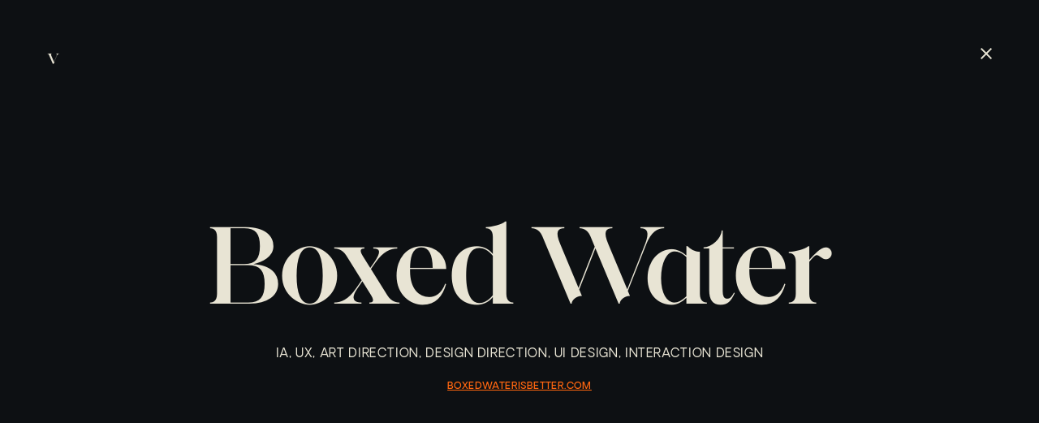

--- FILE ---
content_type: text/html
request_url: https://www.vorrel.design/projects/boxed-water
body_size: 4773
content:
<!DOCTYPE html><!-- Last Published: Wed Mar 09 2022 14:15:24 GMT+0000 (Coordinated Universal Time) --><html data-wf-domain="www.vorrel.design" data-wf-page="606cae1d823993e102739afe" data-wf-site="59bb335ea1281d000187d5a2"><head><meta charset="utf-8"/><title>Boxed Water - Vorrel Prendergast Jr.</title><meta content="Boxed Water website design case study by Michigan-based digital designer, Vorrel Prendergast Jr." name="description"/><meta content="Boxed Water - Vorrel Prendergast Jr." property="og:title"/><meta content="Boxed Water website design case study by Michigan-based digital designer, Vorrel Prendergast Jr." property="og:description"/><meta content="Boxed Water - Vorrel Prendergast Jr." property="twitter:title"/><meta content="Boxed Water website design case study by Michigan-based digital designer, Vorrel Prendergast Jr." property="twitter:description"/><meta property="og:type" content="website"/><meta content="summary_large_image" name="twitter:card"/><meta content="width=device-width, initial-scale=1" name="viewport"/><link href="https://uploads-ssl.webflow.com/59bb335ea1281d000187d5a2/css/vorrel.webflow.7851c9025.min.css" rel="stylesheet" type="text/css"/><!--[if lt IE 9]><script src="https://cdnjs.cloudflare.com/ajax/libs/html5shiv/3.7.3/html5shiv.min.js" type="text/javascript"></script><![endif]--><script type="text/javascript">!function(o,c){var n=c.documentElement,t=" w-mod-";n.className+=t+"js",("ontouchstart"in o||o.DocumentTouch&&c instanceof DocumentTouch)&&(n.className+=t+"touch")}(window,document);</script><link href="https://uploads-ssl.webflow.com/59bb335ea1281d000187d5a2/5f2a2c5638ef4112e8b8176e_favicon.ico" rel="shortcut icon" type="image/x-icon"/><link href="https://uploads-ssl.webflow.com/59bb335ea1281d000187d5a2/5f2a2b9895429e25e9beca51_webclip.jpg" rel="apple-touch-icon"/><script async="" src="https://www.googletagmanager.com/gtag/js?id=UA-136352295-1"></script><script type="text/javascript">window.dataLayer = window.dataLayer || [];function gtag(){dataLayer.push(arguments);}gtag('js', new Date());gtag('config', 'UA-136352295-1', {'anonymize_ip': false});</script><meta name="p:domain_verify" content="aaa9404f82d46c721c35b42174a9fc28"/>

<link rel="stylesheet" href="https://unpkg.com/aos@next/dist/aos.css"/>

<style>
body {
    -webkit-font-feature-settings: "kern", "dlig", "liga";
    font-feature-settings: "kern", "dlig", "liga";
    -webkit-font-smoothing: antialiased;
    -moz-osx-font-smoothing: grayscale;
    -webkit-text-size-adjust: 100%;
    text-rendering: optimizeLegibility;
}
</style>

<style>
/* Blending modes */
.mbm-difference{mix-blend-mode: difference;}
</style>
</head><body class="body black"><div data-collapse="medium" data-animation="default" data-duration="400" data-easing="ease" data-easing2="ease" role="banner" class="navbar w-nav"><a href="/" data-w-id="754e87cb-9c74-5b72-27b1-310bf702058f" class="brand w-nav-brand"><div class="vorrel-logo-div"><div class="logo">V</div><div class="orrel">orrel</div></div></a><a data-w-id="c3afe1d5-0fe9-5d5b-c873-884309ec93cb" href="/projects" class="close-menu w-inline-block"><div class="close-btn"><div class="close-svg w-embed"><svg width="14" height="14" viewBox="0 0 14 14" fill="none" xmlns="http://www.w3.org/2000/svg">
<path d="M14 1.41L12.59 0L7 5.59L1.41 0L0 1.41L5.59 7L0 12.59L1.41 14L7 8.41L12.59 14L14 12.59L8.41 7L14 1.41Z" fill="currentColor"/>
</svg></div></div></a></div><div id="luxy" class="wrapper"><div class="section"><div class="container"><div class="hero-container top-margin-casestudy"><div class="overflow-hidden"><h2 style="-webkit-transform:translate3d(0, 110%, 0) scale3d(1, 1, 1) rotateX(0) rotateY(0) rotateZ(0) skew(0, 0);-moz-transform:translate3d(0, 110%, 0) scale3d(1, 1, 1) rotateX(0) rotateY(0) rotateZ(0) skew(0, 0);-ms-transform:translate3d(0, 110%, 0) scale3d(1, 1, 1) rotateX(0) rotateY(0) rotateZ(0) skew(0, 0);transform:translate3d(0, 110%, 0) scale3d(1, 1, 1) rotateX(0) rotateY(0) rotateZ(0) skew(0, 0)" class="h1 tan">Boxed Water</h2></div><div class="overflow-hidden"><p style="-webkit-transform:translate3d(0, 110%, 0) scale3d(1, 1, 1) rotateX(0) rotateY(0) rotateZ(0) skew(0, 0);-moz-transform:translate3d(0, 110%, 0) scale3d(1, 1, 1) rotateX(0) rotateY(0) rotateZ(0) skew(0, 0);-ms-transform:translate3d(0, 110%, 0) scale3d(1, 1, 1) rotateX(0) rotateY(0) rotateZ(0) skew(0, 0);transform:translate3d(0, 110%, 0) scale3d(1, 1, 1) rotateX(0) rotateY(0) rotateZ(0) skew(0, 0)" class="p1 tan centered">IA, UX, Art Direction, Design Direction, UI Design, Interaction design</p></div><div class="overflow-hidden"><div style="-webkit-transform:translate3d(0, 110%, 0) scale3d(1, 1, 1) rotateX(0) rotateY(0) rotateZ(0) skew(0, 0);-moz-transform:translate3d(0, 110%, 0) scale3d(1, 1, 1) rotateX(0) rotateY(0) rotateZ(0) skew(0, 0);-ms-transform:translate3d(0, 110%, 0) scale3d(1, 1, 1) rotateX(0) rotateY(0) rotateZ(0) skew(0, 0);transform:translate3d(0, 110%, 0) scale3d(1, 1, 1) rotateX(0) rotateY(0) rotateZ(0) skew(0, 0)" class="url-wrap"><a href="https://boxedwaterisbetter.com/" target="_blank" class="p3 orange underlined">boxedwaterisbetter.com</a></div></div></div></div></div><div class="section"><div class="flex-container"><div data-aos="fade-up" data-aos-anchor-placement="center-bottom" data-aos-duration="1000" class="flex-item top-bottom-margin"><div class="overflow-hidden"><img src="https://uploads-ssl.webflow.com/59bb335ea1281d000187d5a2/5f2392c4e3bd37f10aa994de_bw-index%402x.jpg" srcset="https://uploads-ssl.webflow.com/59bb335ea1281d000187d5a2/5f2392c4e3bd37f10aa994de_bw-index%402x-p-500.jpeg 500w, https://uploads-ssl.webflow.com/59bb335ea1281d000187d5a2/5f2392c4e3bd37f10aa994de_bw-index%402x-p-800.jpeg 800w, https://uploads-ssl.webflow.com/59bb335ea1281d000187d5a2/5f2392c4e3bd37f10aa994de_bw-index%402x-p-1600.jpeg 1600w, https://uploads-ssl.webflow.com/59bb335ea1281d000187d5a2/5f2392c4e3bd37f10aa994de_bw-index%402x-p-2000.jpeg 2000w, https://uploads-ssl.webflow.com/59bb335ea1281d000187d5a2/5f2392c4e3bd37f10aa994de_bw-index%402x-p-2600.jpeg 2600w, https://uploads-ssl.webflow.com/59bb335ea1281d000187d5a2/5f2392c4e3bd37f10aa994de_bw-index%402x.jpg 2880w" sizes="(max-width: 991px) 92vw, (max-width: 4056px) 71vw, 2880px" alt=""/><div class="image-overlay"></div></div></div></div><div data-aos="fade-up" data-aos-anchor-placement="center-bottom" data-aos-duration="1000" class="flex-container-1440"><div class="deets-title-container top-margin"><div class="flex-item"><p class="p1 tan">Project</p></div><div class="flex-item"><p class="p1-bold tan">Deets</p></div></div><div class="flex-item top-bottom-margin left-padding"><p class="p1 tan sentance-case">Boxed Water is a sustainable water company doing their best to have a positive impact on the planet by offering an environmentally friendly alternative to plastic and aluminum bottles.<br/>‍<br/>I originally designed the web experience in 2017 with the intention of helping to build brand awareness. We have been working with the client ever since to build upon and improve that experience as they continue to grow, focusing more and more on e-commerce. I also had the opportunity to art direct a few photoshoots for lifestyle and product photography.</p></div></div><div class="flex-container"><div data-aos="fade-up" data-aos-anchor-placement="top-bottom" data-aos-duration="1000" class="flex-item top-bottom-margin"><div class="overflow-hidden"><img src="https://uploads-ssl.webflow.com/59bb335ea1281d000187d5a2/5f2392c4139fc4acb68ad67a_bw-shop%402x.jpg" srcset="https://uploads-ssl.webflow.com/59bb335ea1281d000187d5a2/5f2392c4139fc4acb68ad67a_bw-shop%402x-p-500.jpeg 500w, https://uploads-ssl.webflow.com/59bb335ea1281d000187d5a2/5f2392c4139fc4acb68ad67a_bw-shop%402x-p-800.jpeg 800w, https://uploads-ssl.webflow.com/59bb335ea1281d000187d5a2/5f2392c4139fc4acb68ad67a_bw-shop%402x-p-1080.jpeg 1080w, https://uploads-ssl.webflow.com/59bb335ea1281d000187d5a2/5f2392c4139fc4acb68ad67a_bw-shop%402x-p-1600.jpeg 1600w, https://uploads-ssl.webflow.com/59bb335ea1281d000187d5a2/5f2392c4139fc4acb68ad67a_bw-shop%402x-p-2000.jpeg 2000w, https://uploads-ssl.webflow.com/59bb335ea1281d000187d5a2/5f2392c4139fc4acb68ad67a_bw-shop%402x-p-2600.jpeg 2600w, https://uploads-ssl.webflow.com/59bb335ea1281d000187d5a2/5f2392c4139fc4acb68ad67a_bw-shop%402x.jpg 2880w" sizes="(max-width: 991px) 92vw, (max-width: 4056px) 71vw, 2880px" alt=""/><div class="image-overlay"></div></div></div><div data-aos="fade-up" data-aos-anchor-placement="center-bottom" data-aos-duration="1000" class="flex-item top-bottom-margin"><div class="overflow-hidden"><img src="https://uploads-ssl.webflow.com/59bb335ea1281d000187d5a2/5f2392c45285145ca8272559_bw-plastic-problem%402x.jpg" srcset="https://uploads-ssl.webflow.com/59bb335ea1281d000187d5a2/5f2392c45285145ca8272559_bw-plastic-problem%402x-p-500.jpeg 500w, https://uploads-ssl.webflow.com/59bb335ea1281d000187d5a2/5f2392c45285145ca8272559_bw-plastic-problem%402x-p-800.jpeg 800w, https://uploads-ssl.webflow.com/59bb335ea1281d000187d5a2/5f2392c45285145ca8272559_bw-plastic-problem%402x-p-1080.jpeg 1080w, https://uploads-ssl.webflow.com/59bb335ea1281d000187d5a2/5f2392c45285145ca8272559_bw-plastic-problem%402x-p-1600.jpeg 1600w, https://uploads-ssl.webflow.com/59bb335ea1281d000187d5a2/5f2392c45285145ca8272559_bw-plastic-problem%402x-p-2000.jpeg 2000w, https://uploads-ssl.webflow.com/59bb335ea1281d000187d5a2/5f2392c45285145ca8272559_bw-plastic-problem%402x-p-2600.jpeg 2600w, https://uploads-ssl.webflow.com/59bb335ea1281d000187d5a2/5f2392c45285145ca8272559_bw-plastic-problem%402x.jpg 2880w" sizes="(max-width: 991px) 92vw, (max-width: 4056px) 71vw, 2880px" alt=""/><div class="image-overlay"></div></div></div><div data-aos="fade-up" data-aos-anchor-placement="center-bottom" data-aos-duration="1000" class="flex-item top-bottom-margin"><div class="overflow-hidden"><img src="https://uploads-ssl.webflow.com/59bb335ea1281d000187d5a2/5f2392c47886a0716c34cbb3_bw-mobile%402x.jpg" srcset="https://uploads-ssl.webflow.com/59bb335ea1281d000187d5a2/5f2392c47886a0716c34cbb3_bw-mobile%402x-p-500.jpeg 500w, https://uploads-ssl.webflow.com/59bb335ea1281d000187d5a2/5f2392c47886a0716c34cbb3_bw-mobile%402x-p-800.jpeg 800w, https://uploads-ssl.webflow.com/59bb335ea1281d000187d5a2/5f2392c47886a0716c34cbb3_bw-mobile%402x-p-1080.jpeg 1080w, https://uploads-ssl.webflow.com/59bb335ea1281d000187d5a2/5f2392c47886a0716c34cbb3_bw-mobile%402x-p-1600.jpeg 1600w, https://uploads-ssl.webflow.com/59bb335ea1281d000187d5a2/5f2392c47886a0716c34cbb3_bw-mobile%402x-p-2000.jpeg 2000w, https://uploads-ssl.webflow.com/59bb335ea1281d000187d5a2/5f2392c47886a0716c34cbb3_bw-mobile%402x-p-2600.jpeg 2600w, https://uploads-ssl.webflow.com/59bb335ea1281d000187d5a2/5f2392c47886a0716c34cbb3_bw-mobile%402x.jpg 2880w" sizes="(max-width: 991px) 92vw, (max-width: 4056px) 71vw, 2880px" alt=""/><div class="image-overlay"></div></div></div><div data-aos="fade-up" data-aos-anchor-placement="center-bottom" data-aos-duration="1000" class="flex-item top-bottom-margin"><div class="overflow-hidden"><img src="https://uploads-ssl.webflow.com/59bb335ea1281d000187d5a2/5f2392c3b5e501205a819d8f_bw-bts-collage%402x.jpg" srcset="https://uploads-ssl.webflow.com/59bb335ea1281d000187d5a2/5f2392c3b5e501205a819d8f_bw-bts-collage%402x-p-500.jpeg 500w, https://uploads-ssl.webflow.com/59bb335ea1281d000187d5a2/5f2392c3b5e501205a819d8f_bw-bts-collage%402x-p-800.jpeg 800w, https://uploads-ssl.webflow.com/59bb335ea1281d000187d5a2/5f2392c3b5e501205a819d8f_bw-bts-collage%402x-p-1600.jpeg 1600w, https://uploads-ssl.webflow.com/59bb335ea1281d000187d5a2/5f2392c3b5e501205a819d8f_bw-bts-collage%402x-p-2000.jpeg 2000w, https://uploads-ssl.webflow.com/59bb335ea1281d000187d5a2/5f2392c3b5e501205a819d8f_bw-bts-collage%402x.jpg 2880w" sizes="(max-width: 991px) 92vw, (max-width: 4056px) 71vw, 2880px" alt=""/><div class="image-overlay"></div></div></div><div data-aos="fade-up" data-aos-anchor-placement="center-bottom" data-aos-duration="1000" class="flex-item top-bottom-margin"><div class="overflow-hidden"><img src="https://uploads-ssl.webflow.com/59bb335ea1281d000187d5a2/5f2392c4ac248f19101b8545_bw-team%402x.jpg" srcset="https://uploads-ssl.webflow.com/59bb335ea1281d000187d5a2/5f2392c4ac248f19101b8545_bw-team%402x-p-500.jpeg 500w, https://uploads-ssl.webflow.com/59bb335ea1281d000187d5a2/5f2392c4ac248f19101b8545_bw-team%402x-p-800.jpeg 800w, https://uploads-ssl.webflow.com/59bb335ea1281d000187d5a2/5f2392c4ac248f19101b8545_bw-team%402x-p-1600.jpeg 1600w, https://uploads-ssl.webflow.com/59bb335ea1281d000187d5a2/5f2392c4ac248f19101b8545_bw-team%402x-p-2000.jpeg 2000w, https://uploads-ssl.webflow.com/59bb335ea1281d000187d5a2/5f2392c4ac248f19101b8545_bw-team%402x-p-2600.jpeg 2600w, https://uploads-ssl.webflow.com/59bb335ea1281d000187d5a2/5f2392c4ac248f19101b8545_bw-team%402x.jpg 2880w" sizes="(max-width: 991px) 92vw, (max-width: 4056px) 71vw, 2880px" alt=""/><div class="image-overlay"></div></div></div><div data-aos="fade-up" data-aos-anchor-placement="center-bottom" data-aos-duration="1000" class="flex-item top-bottom-margin bottom-margin"><div class="overflow-hidden"><img src="https://uploads-ssl.webflow.com/59bb335ea1281d000187d5a2/5f064ab3186ec8d2a062bab8_bw-mobile.jpg" srcset="https://uploads-ssl.webflow.com/59bb335ea1281d000187d5a2/5f064ab3186ec8d2a062bab8_bw-mobile-p-800.jpeg 800w, https://uploads-ssl.webflow.com/59bb335ea1281d000187d5a2/5f064ab3186ec8d2a062bab8_bw-mobile-p-1080.jpeg 1080w, https://uploads-ssl.webflow.com/59bb335ea1281d000187d5a2/5f064ab3186ec8d2a062bab8_bw-mobile-p-1600.jpeg 1600w, https://uploads-ssl.webflow.com/59bb335ea1281d000187d5a2/5f064ab3186ec8d2a062bab8_bw-mobile-p-2000.jpeg 2000w, https://uploads-ssl.webflow.com/59bb335ea1281d000187d5a2/5f064ab3186ec8d2a062bab8_bw-mobile-p-2600.jpeg 2600w, https://uploads-ssl.webflow.com/59bb335ea1281d000187d5a2/5f064ab3186ec8d2a062bab8_bw-mobile.jpg 2880w" sizes="(max-width: 991px) 92vw, (max-width: 4056px) 71vw, 2880px" alt=""/><div class="image-overlay"></div></div></div></div></div><div class="section"><div data-aos="fade-up" data-aos-anchor-placement="bottom-bottom" data-aos-duration="1000" class="container bottom-margin"><h2 class="p2 orange">Credits</h2><div class="link-container"><p class="p1 tan centered right-padding">Agency:</p><a href="https://www.trafficdigitalagency.com/" target="_blank" class="p1 tan link">Traffic digital agency</a></div><div class="link-container"><p class="p1 tan centered right-padding">Design Director:</p><div class="p1 tan">Vorrel Prendergast jr 🤘🏽</div></div><div class="link-container"><p class="p1 tan centered right-padding">Senior Designer:</p><a href="https://krautnerdesigns.myportfolio.com/projects" target="_blank" class="p1 tan link">Krista Krautner</a></div><div class="link-container"><p class="p1 tan centered right-padding">Photographer:</p><a href="https://www.briankellyphoto.net/" target="_blank" class="p1 tan link">Brian Kelly</a></div><div class="link-container"><p class="p1 tan centered right-padding">developer:</p><a href="https://www.youtube.com/channel/UChaBIyGrzhENemMklf3rM5A" target="_blank" class="p1 tan link">Kenny Yang</a></div></div></div><div class="section bottom-padding2"><div data-aos="fade-up" data-aos-anchor-placement="bottom-bottom" data-aos-duration="1000" class="container"><h2 class="p2 orange">Like that? Check out some more 👇🏽</h2></div></div><div class="section bottom-padding"><div class="container"><div data-w-id="b4b6e131-d613-fd01-59e4-1f0dc351ec8f" class="overflow-hidden"><a data-w-id="b4b6e131-d613-fd01-59e4-1f0dc351ec90" style="-webkit-transform:translate3d(0, 110%, 0) scale3d(1, 1, 1) rotateX(0) rotateY(0) rotateZ(0) skew(0, 0);-moz-transform:translate3d(0, 110%, 0) scale3d(1, 1, 1) rotateX(0) rotateY(0) rotateZ(0) skew(0, 0);-ms-transform:translate3d(0, 110%, 0) scale3d(1, 1, 1) rotateX(0) rotateY(0) rotateZ(0) skew(0, 0);transform:translate3d(0, 110%, 0) scale3d(1, 1, 1) rotateX(0) rotateY(0) rotateZ(0) skew(0, 0)" href="/projects/meritor" class="title-wrap w-inline-block"><h2 style="-webkit-transform:translate3d(0, 110%, 0) scale3d(1, 1, 1) rotateX(0) rotateY(0) rotateZ(0) skew(0, 0);-moz-transform:translate3d(0, 110%, 0) scale3d(1, 1, 1) rotateX(0) rotateY(0) rotateZ(0) skew(0, 0);-ms-transform:translate3d(0, 110%, 0) scale3d(1, 1, 1) rotateX(0) rotateY(0) rotateZ(0) skew(0, 0);transform:translate3d(0, 110%, 0) scale3d(1, 1, 1) rotateX(0) rotateY(0) rotateZ(0) skew(0, 0);color:rgb(232,228,212)" class="h1 tan">Meritor</h2></a></div><div data-w-id="b4b6e131-d613-fd01-59e4-1f0dc351ec93" class="overflow-hidden"><a data-w-id="b4b6e131-d613-fd01-59e4-1f0dc351ec94" style="-webkit-transform:translate3d(0, 110%, 0) scale3d(1, 1, 1) rotateX(0) rotateY(0) rotateZ(0) skew(0, 0);-moz-transform:translate3d(0, 110%, 0) scale3d(1, 1, 1) rotateX(0) rotateY(0) rotateZ(0) skew(0, 0);-ms-transform:translate3d(0, 110%, 0) scale3d(1, 1, 1) rotateX(0) rotateY(0) rotateZ(0) skew(0, 0);transform:translate3d(0, 110%, 0) scale3d(1, 1, 1) rotateX(0) rotateY(0) rotateZ(0) skew(0, 0)" href="/projects/howard-howard" class="title-wrap w-inline-block"><h2 style="-webkit-transform:translate3d(0, 110%, 0) scale3d(1, 1, 1) rotateX(0) rotateY(0) rotateZ(0) skew(0, 0);-moz-transform:translate3d(0, 110%, 0) scale3d(1, 1, 1) rotateX(0) rotateY(0) rotateZ(0) skew(0, 0);-ms-transform:translate3d(0, 110%, 0) scale3d(1, 1, 1) rotateX(0) rotateY(0) rotateZ(0) skew(0, 0);transform:translate3d(0, 110%, 0) scale3d(1, 1, 1) rotateX(0) rotateY(0) rotateZ(0) skew(0, 0);color:rgb(232,228,212)" class="h1 tan">Howard &amp; Howard</h2></a></div><div data-w-id="b4b6e131-d613-fd01-59e4-1f0dc351ec97" class="overflow-hidden"><a data-w-id="b4b6e131-d613-fd01-59e4-1f0dc351ec98" style="-webkit-transform:translate3d(0, 110%, 0) scale3d(1, 1, 1) rotateX(0) rotateY(0) rotateZ(0) skew(0, 0);-moz-transform:translate3d(0, 110%, 0) scale3d(1, 1, 1) rotateX(0) rotateY(0) rotateZ(0) skew(0, 0);-ms-transform:translate3d(0, 110%, 0) scale3d(1, 1, 1) rotateX(0) rotateY(0) rotateZ(0) skew(0, 0);transform:translate3d(0, 110%, 0) scale3d(1, 1, 1) rotateX(0) rotateY(0) rotateZ(0) skew(0, 0)" href="/projects/pleasantrees" class="title-wrap w-inline-block"><h2 style="-webkit-transform:translate3d(0, 110%, 0) scale3d(1, 1, 1) rotateX(0) rotateY(0) rotateZ(0) skew(0, 0);-moz-transform:translate3d(0, 110%, 0) scale3d(1, 1, 1) rotateX(0) rotateY(0) rotateZ(0) skew(0, 0);-ms-transform:translate3d(0, 110%, 0) scale3d(1, 1, 1) rotateX(0) rotateY(0) rotateZ(0) skew(0, 0);transform:translate3d(0, 110%, 0) scale3d(1, 1, 1) rotateX(0) rotateY(0) rotateZ(0) skew(0, 0);color:rgb(232,228,212)" class="h1 tan">Pleasantrees</h2></a></div><div data-w-id="b4b6e131-d613-fd01-59e4-1f0dc351ec8b" class="overflow-hidden"><a data-w-id="b4b6e131-d613-fd01-59e4-1f0dc351ec8c" style="-webkit-transform:translate3d(0, 110%, 0) scale3d(1, 1, 1) rotateX(0) rotateY(0) rotateZ(0) skew(0, 0);-moz-transform:translate3d(0, 110%, 0) scale3d(1, 1, 1) rotateX(0) rotateY(0) rotateZ(0) skew(0, 0);-ms-transform:translate3d(0, 110%, 0) scale3d(1, 1, 1) rotateX(0) rotateY(0) rotateZ(0) skew(0, 0);transform:translate3d(0, 110%, 0) scale3d(1, 1, 1) rotateX(0) rotateY(0) rotateZ(0) skew(0, 0)" href="/projects/coalesse" class="title-wrap w-inline-block"><h2 style="-webkit-transform:translate3d(0, 110%, 0) scale3d(1, 1, 1) rotateX(0) rotateY(0) rotateZ(0) skew(0, 0);-moz-transform:translate3d(0, 110%, 0) scale3d(1, 1, 1) rotateX(0) rotateY(0) rotateZ(0) skew(0, 0);-ms-transform:translate3d(0, 110%, 0) scale3d(1, 1, 1) rotateX(0) rotateY(0) rotateZ(0) skew(0, 0);transform:translate3d(0, 110%, 0) scale3d(1, 1, 1) rotateX(0) rotateY(0) rotateZ(0) skew(0, 0);color:rgb(232,228,212)" class="h1 tan">Coalesse</h2></a></div></div></div><div class="section"><div class="container"><div class="hero-container top-margin-index move-up"><div data-w-id="41ca6750-96d0-a629-cf33-1ded867b3bd9" class="overflow-hidden"><div class="strikethru-container display-none"><div class="strikethru"></div></div><div class="hero-copy tan">I triple dog</div></div><div data-w-id="41ca6750-96d0-a629-cf33-1ded867b3bde" class="overflow-hidden"><div class="hero-copy tan">dare you to</div></div><div data-w-id="41ca6750-96d0-a629-cf33-1ded867b3be1" class="overflow-hidden"><div data-w-id="41ca6750-96d0-a629-cf33-1ded867b3be2" class="hero-copy orange link btn w-embed"><!--<button id="btn" class="btn copy email" style="background-color:#0d1013" onclick="alert('hey@vorrel.design has been copied to your clipboard!')" data-clipboard-text="hey@vorrel.design.com">HIT ME UP!</button>-->
<button id="btn" class="btn copy email" style="background-color:#0d1013" data-clipboard-text="hey@vorrel.design">HIT ME UP!</button></div></div><div class="underline-container"><div class="underline orange"></div></div></div><div class="container flex-horizontal"><div class="footer-links bottom-margin display-none"><a href="#" class="p2 tan padding link">Back to Top</a></div><div class="footer-links bottom-margin"><a href="https://dribbble.com/vorrel" target="_blank" class="p2 tan padding link">Dribbble</a><a href="#" class="p2 tan padding">•</a><a href="https://www.instagram.com/vorrel.design/" class="p2 tan padding link">Instagram</a><a href="#" class="p2 tan padding">•</a><a href="https://www.linkedin.com/in/vorrel/" class="p2 tan padding link">LinkedIn</a></div><div class="footer-links bottom-margin"><div class="p2 tan padding">©2022🤞🏽</div></div></div></div></div></div><div class="email-copied-bg"><div class="overflow-hidden _100"><div class="h1 black">Email Copied!</div></div><div class="overflow-hidden _100"><div class="hang-ten">🤙🏽</div></div></div><script src="https://d3e54v103j8qbb.cloudfront.net/js/jquery-3.5.1.min.dc5e7f18c8.js?site=59bb335ea1281d000187d5a2" type="text/javascript" integrity="sha256-9/aliU8dGd2tb6OSsuzixeV4y/faTqgFtohetphbbj0=" crossorigin="anonymous"></script><script src="https://uploads-ssl.webflow.com/59bb335ea1281d000187d5a2/js/webflow.73b07528c.js" type="text/javascript"></script><!--[if lte IE 9]><script src="//cdnjs.cloudflare.com/ajax/libs/placeholders/3.0.2/placeholders.min.js"></script><![endif]--><!--smooth scroll-->
<script src="https://min30327.github.io/luxy.js/dist/js/luxy.js"></script>

<!--preload page assets based on user hover-->
<script src="//instant.page/5.0.1" type="module" integrity="sha384-0DvoZ9kNcB36fWcQApIMIGQoTzoBDYTQ85e8nmsfFOGz4RHAdUhADqJt4k3K2uLS"></script>

<!--AOS library v2-->
<script src="https://unpkg.com/aos@next/dist/aos.js"></script>
<script>
  AOS.init();
</script>

<!--copy to clipboard-->
<script charset="utf-8">  
 var isMobile = /iPhone|iPad|Android/i.test(navigator.userAgent);
 if (!isMobile) {
      luxy.init({
        wrapper: '#luxy',
        wrapperSpeed: 0.065,
       
    });
 }
 </script>

<script src="https://cdnjs.cloudflare.com/ajax/libs/clipboard.js/1.7.1/clipboard.min.js"></script>

<script>

 new Clipboard('.btn');

</script><script src="//cdnjs.cloudflare.com/ajax/libs/jquery/2.1.3/jquery.min.js"></script>
<script>
$('.count').each(function () {
    $(this).prop('Counter',0).animate({
        Counter: $(this).text()
    }, {
        duration: 3000,
        easing: 'linear',
        step: function (now) {
            $(this).text(Math.ceil(now));
        }
    });
});
</script></body></html>

--- FILE ---
content_type: text/css
request_url: https://uploads-ssl.webflow.com/59bb335ea1281d000187d5a2/css/vorrel.webflow.7851c9025.min.css
body_size: 11641
content:
html{font-family:sans-serif;-ms-text-size-adjust:100%;-webkit-text-size-adjust:100%;height:100%}article,aside,details,figcaption,figure,footer,header,hgroup,main,menu,nav,section,summary{display:block}audio,canvas,progress,video{display:inline-block;vertical-align:baseline}audio:not([controls]){display:none;height:0}[hidden],template{display:none}a{background-color:transparent}a:active,a:hover{outline:0}abbr[title]{border-bottom:1px dotted}b,optgroup,strong{font-weight:700}dfn{font-style:italic}h1{margin:.67em 0}mark{background:#ff0;color:#000}small{font-size:80%}sub,sup{font-size:75%;line-height:0;position:relative;vertical-align:baseline}sup{top:-.5em}sub{bottom:-.25em}img{border:0;max-width:100%;vertical-align:middle;display:inline-block}svg:not(:root){overflow:hidden}hr{box-sizing:content-box;height:0}pre,textarea{overflow:auto}code,kbd,pre,samp{font-family:monospace,monospace;font-size:1em}button,input,optgroup,select,textarea{color:inherit;font:inherit;margin:0}button{overflow:visible}button,select{text-transform:none}button[disabled],html input[disabled]{cursor:default}button::-moz-focus-inner,input::-moz-focus-inner{border:0;padding:0}input{line-height:normal}input[type=checkbox],input[type=radio]{box-sizing:border-box;padding:0}input[type=number]::-webkit-inner-spin-button,input[type=number]::-webkit-outer-spin-button{height:auto}input[type=search]{-webkit-appearance:none}input[type=search]::-webkit-search-cancel-button,input[type=search]::-webkit-search-decoration{-webkit-appearance:none}legend{border:0;padding:0}table{border-collapse:collapse;border-spacing:0}td,th{padding:0}@font-face{font-family:webflow-icons;src:url("[data-uri]") format('truetype');font-weight:400;font-style:normal}[class*=" w-icon-"],[class^=w-icon-]{font-family:webflow-icons!important;speak:none;font-style:normal;font-weight:400;font-variant:normal;text-transform:none;line-height:1;-webkit-font-smoothing:antialiased;-moz-osx-font-smoothing:grayscale}.w-icon-slider-right:before{content:"\e600"}.w-icon-slider-left:before{content:"\e601"}.w-icon-nav-menu:before{content:"\e602"}.w-icon-arrow-down:before,.w-icon-dropdown-toggle:before{content:"\e603"}.w-icon-file-upload-remove:before{content:"\e900"}.w-icon-file-upload-icon:before{content:"\e903"}*{-webkit-box-sizing:border-box;-moz-box-sizing:border-box;box-sizing:border-box}body{margin:0;min-height:100%;background-color:#fff;font-family:Arial,sans-serif;font-size:14px;line-height:20px;color:#333}html.w-mod-touch *{background-attachment:scroll!important}.w-block{display:block}.w-inline-block{max-width:100%;display:inline-block}.w-clearfix:after,.w-clearfix:before{content:" ";display:table;grid-column-start:1;grid-row-start:1;grid-column-end:2;grid-row-end:2}.w-clearfix:after{clear:both}.w-hidden{display:none}.w-button{display:inline-block;padding:9px 15px;background-color:#3898ec;color:#fff;border:0;line-height:inherit;text-decoration:none;cursor:pointer;border-radius:0}input.w-button{-webkit-appearance:button}html[data-w-dynpage] [data-w-cloak]{color:transparent!important}.w-webflow-badge,.w-webflow-badge *{position:static;left:auto;top:auto;right:auto;bottom:auto;z-index:auto;display:block;visibility:visible;overflow:visible;overflow-x:visible;overflow-y:visible;box-sizing:border-box;width:auto;height:auto;max-height:none;max-width:none;min-height:0;min-width:0;margin:0;padding:0;float:none;clear:none;border:0 transparent;border-radius:0;background:0 0;box-shadow:none;opacity:1;transform:none;transition:none;direction:ltr;font-family:inherit;font-weight:inherit;color:inherit;font-size:inherit;line-height:inherit;font-style:inherit;font-variant:inherit;text-align:inherit;letter-spacing:inherit;text-decoration:inherit;text-indent:0;text-transform:inherit;list-style-type:disc;text-shadow:none;font-smoothing:auto;vertical-align:baseline;cursor:inherit;white-space:inherit;word-break:normal;word-spacing:normal;word-wrap:normal}.w-webflow-badge{position:fixed!important;display:inline-block!important;visibility:visible!important;z-index:2147483647!important;top:auto!important;right:12px!important;bottom:12px!important;left:auto!important;color:#aaadb0!important;background-color:#fff!important;border-radius:3px!important;padding:6px 8px 6px 6px!important;font-size:12px!important;opacity:1!important;line-height:14px!important;text-decoration:none!important;transform:none!important;margin:0!important;width:auto!important;height:auto!important;overflow:visible!important;white-space:nowrap;box-shadow:0 0 0 1px rgba(0,0,0,.1),0 1px 3px rgba(0,0,0,.1);cursor:pointer}.w-webflow-badge>img{display:inline-block!important;visibility:visible!important;opacity:1!important;vertical-align:middle!important}h1,h2,h3,h4,h5,h6{font-weight:700;margin-bottom:10px}h1{font-size:38px;line-height:44px;margin-top:20px}h2{font-size:32px;line-height:36px;margin-top:20px}h3{font-size:24px;line-height:30px;margin-top:20px}h4{font-size:18px;line-height:24px;margin-top:10px}h5{font-size:14px;line-height:20px;margin-top:10px}h6{font-size:12px;line-height:18px;margin-top:10px}p{margin-top:0;margin-bottom:10px}blockquote{margin:0 0 10px;padding:10px 20px;border-left:5px solid #e2e2e2;font-size:18px;line-height:22px}figure{margin:0 0 10px}figcaption{margin-top:5px;text-align:center}ol,ul{margin-top:0;margin-bottom:10px;padding-left:40px}.w-list-unstyled{padding-left:0;list-style:none}.w-embed:after,.w-embed:before{content:" ";display:table;grid-column-start:1;grid-row-start:1;grid-column-end:2;grid-row-end:2}.w-embed:after{clear:both}.w-video{width:100%;position:relative;padding:0}.w-video embed,.w-video iframe,.w-video object{position:absolute;top:0;left:0;width:100%;height:100%;border:none}fieldset{padding:0;margin:0;border:0}button,html input[type=button],input[type=reset]{-webkit-appearance:button;border:0;cursor:pointer;-webkit-appearance:button}.w-form{margin:0 0 15px}.w-form-done{display:none;padding:20px;text-align:center;background-color:#ddd}.w-form-fail{display:none;margin-top:10px;padding:10px;background-color:#ffdede}label{display:block;margin-bottom:5px;font-weight:700}.w-input,.w-select{display:block;width:100%;height:38px;padding:8px 12px;margin-bottom:10px;font-size:14px;line-height:1.42857143;color:#333;vertical-align:middle;background-color:#fff;border:1px solid #ccc}.w-input:-moz-placeholder,.w-select:-moz-placeholder{color:#999}.w-input::-moz-placeholder,.w-select::-moz-placeholder{color:#999;opacity:1}.w-input:-ms-input-placeholder,.w-select:-ms-input-placeholder{color:#999}.w-input::-webkit-input-placeholder,.w-select::-webkit-input-placeholder{color:#999}.w-input:focus,.w-select:focus{border-color:#3898ec;outline:0}.w-input[disabled],.w-input[readonly],.w-select[disabled],.w-select[readonly],fieldset[disabled] .w-input,fieldset[disabled] .w-select{cursor:not-allowed;background-color:#eee}textarea.w-input,textarea.w-select{height:auto}.w-select{background-color:#f3f3f3}.w-select[multiple]{height:auto}.w-form-label{display:inline-block;cursor:pointer;font-weight:400;margin-bottom:0}.w-radio{display:block;margin-bottom:5px;padding-left:20px}.w-radio:after,.w-radio:before{content:" ";display:table;grid-column-start:1;grid-row-start:1;grid-column-end:2;grid-row-end:2}.w-radio:after{clear:both}.w-radio-input{margin:3px 0 0 -20px;line-height:normal;float:left}.w-file-upload{display:block;margin-bottom:10px}.w-file-upload-input{width:.1px;height:.1px;opacity:0;overflow:hidden;position:absolute;z-index:-100}.w-file-upload-default,.w-file-upload-success,.w-file-upload-uploading{display:inline-block;color:#333}.w-file-upload-error{display:block;margin-top:10px}.w-file-upload-default.w-hidden,.w-file-upload-error.w-hidden,.w-file-upload-success.w-hidden,.w-file-upload-uploading.w-hidden{display:none}.w-file-upload-uploading-btn{display:flex;font-size:14px;font-weight:400;cursor:pointer;margin:0;padding:8px 12px;border:1px solid #ccc;background-color:#fafafa}.w-file-upload-file{display:flex;flex-grow:1;justify-content:space-between;margin:0;padding:8px 9px 8px 11px;border:1px solid #ccc;background-color:#fafafa}.w-file-upload-file-name{font-size:14px;font-weight:400;display:block}.w-file-remove-link{margin-top:3px;margin-left:10px;width:auto;height:auto;padding:3px;display:block;cursor:pointer}.w-icon-file-upload-remove{margin:auto;font-size:10px}.w-file-upload-error-msg{display:inline-block;color:#ea384c;padding:2px 0}.w-file-upload-info{display:inline-block;line-height:38px;padding:0 12px}.w-file-upload-label{display:inline-block;font-size:14px;font-weight:400;cursor:pointer;margin:0;padding:8px 12px;border:1px solid #ccc;background-color:#fafafa}.w-icon-file-upload-icon,.w-icon-file-upload-uploading{display:inline-block;margin-right:8px;width:20px}.w-icon-file-upload-uploading{height:20px}.w-container{margin-left:auto;margin-right:auto;max-width:940px}.w-container:after,.w-container:before{content:" ";display:table;grid-column-start:1;grid-row-start:1;grid-column-end:2;grid-row-end:2}.w-container:after{clear:both}.w-container .w-row{margin-left:-10px;margin-right:-10px}.w-row:after,.w-row:before{content:" ";display:table;grid-column-start:1;grid-row-start:1;grid-column-end:2;grid-row-end:2}.w-row:after{clear:both}.w-row .w-row{margin-left:0;margin-right:0}.w-col{position:relative;float:left;width:100%;min-height:1px;padding-left:10px;padding-right:10px}.w-col .w-col{padding-left:0;padding-right:0}.w-col-1{width:8.33333333%}.w-col-2{width:16.66666667%}.w-col-3{width:25%}.w-col-4{width:33.33333333%}.w-col-5{width:41.66666667%}.w-col-6{width:50%}.w-col-7{width:58.33333333%}.w-col-8{width:66.66666667%}.w-col-9{width:75%}.w-col-10{width:83.33333333%}.w-col-11{width:91.66666667%}.w-col-12{width:100%}.w-hidden-main{display:none!important}@media screen and (max-width:991px){.w-container{max-width:728px}.w-hidden-main{display:inherit!important}.w-hidden-medium{display:none!important}.w-col-medium-1{width:8.33333333%}.w-col-medium-2{width:16.66666667%}.w-col-medium-3{width:25%}.w-col-medium-4{width:33.33333333%}.w-col-medium-5{width:41.66666667%}.w-col-medium-6{width:50%}.w-col-medium-7{width:58.33333333%}.w-col-medium-8{width:66.66666667%}.w-col-medium-9{width:75%}.w-col-medium-10{width:83.33333333%}.w-col-medium-11{width:91.66666667%}.w-col-medium-12{width:100%}.w-col-stack{width:100%;left:auto;right:auto}}@media screen and (max-width:767px){.w-hidden-main,.w-hidden-medium{display:inherit!important}.w-hidden-small{display:none!important}.w-container .w-row,.w-row{margin-left:0;margin-right:0}.w-col{width:100%;left:auto;right:auto}.w-col-small-1{width:8.33333333%}.w-col-small-2{width:16.66666667%}.w-col-small-3{width:25%}.w-col-small-4{width:33.33333333%}.w-col-small-5{width:41.66666667%}.w-col-small-6{width:50%}.w-col-small-7{width:58.33333333%}.w-col-small-8{width:66.66666667%}.w-col-small-9{width:75%}.w-col-small-10{width:83.33333333%}.w-col-small-11{width:91.66666667%}.w-col-small-12{width:100%}}@media screen and (max-width:479px){.w-container{max-width:none}.w-hidden-main,.w-hidden-medium,.w-hidden-small{display:inherit!important}.w-hidden-tiny{display:none!important}.w-col{width:100%}.w-col-tiny-1{width:8.33333333%}.w-col-tiny-2{width:16.66666667%}.w-col-tiny-3{width:25%}.w-col-tiny-4{width:33.33333333%}.w-col-tiny-5{width:41.66666667%}.w-col-tiny-6{width:50%}.w-col-tiny-7{width:58.33333333%}.w-col-tiny-8{width:66.66666667%}.w-col-tiny-9{width:75%}.w-col-tiny-10{width:83.33333333%}.w-col-tiny-11{width:91.66666667%}.w-col-tiny-12{width:100%}}.w-widget{position:relative}.w-widget-map{width:100%;height:400px}.w-widget-map label{width:auto;display:inline}.w-widget-map img{max-width:inherit}.w-widget-map .gm-style-iw{text-align:center}.w-widget-map .gm-style-iw>button{display:none!important}.w-widget-twitter{overflow:hidden}.w-widget-twitter-count-shim{display:inline-block;vertical-align:top;position:relative;width:28px;height:20px;text-align:center;background:#fff;border:1px solid #758696;border-radius:3px}.w-widget-twitter-count-shim *{pointer-events:none;-webkit-user-select:none;-moz-user-select:none;-ms-user-select:none;user-select:none}.w-widget-twitter-count-shim .w-widget-twitter-count-inner{position:relative;font-size:15px;line-height:12px;text-align:center;color:#999;font-family:serif}.w-widget-twitter-count-shim .w-widget-twitter-count-clear{position:relative;display:block}.w-widget-twitter-count-shim.w--large{width:36px;height:28px}.w-widget-twitter-count-shim.w--large .w-widget-twitter-count-inner{font-size:18px;line-height:18px}.w-widget-twitter-count-shim:not(.w--vertical){margin-left:5px;margin-right:8px}.w-widget-twitter-count-shim:not(.w--vertical).w--large{margin-left:6px}.w-widget-twitter-count-shim:not(.w--vertical):after,.w-widget-twitter-count-shim:not(.w--vertical):before{top:50%;left:0;border:solid transparent;content:" ";height:0;width:0;position:absolute;pointer-events:none}.w-widget-twitter-count-shim:not(.w--vertical):before{border-color:rgba(117,134,150,0);border-right-color:#5d6c7b;border-width:4px;margin-left:-9px;margin-top:-4px}.w-widget-twitter-count-shim:not(.w--vertical).w--large:before{border-width:5px;margin-left:-10px;margin-top:-5px}.w-widget-twitter-count-shim:not(.w--vertical):after{border-color:rgba(255,255,255,0);border-right-color:#fff;border-width:4px;margin-left:-8px;margin-top:-4px}.w-widget-twitter-count-shim:not(.w--vertical).w--large:after{border-width:5px;margin-left:-9px;margin-top:-5px}.w-widget-twitter-count-shim.w--vertical{width:61px;height:33px;margin-bottom:8px}.w-widget-twitter-count-shim.w--vertical:after,.w-widget-twitter-count-shim.w--vertical:before{top:100%;left:50%;border:solid transparent;content:" ";height:0;width:0;position:absolute;pointer-events:none}.w-widget-twitter-count-shim.w--vertical:before{border-color:rgba(117,134,150,0);border-top-color:#5d6c7b;border-width:5px;margin-left:-5px}.w-widget-twitter-count-shim.w--vertical:after{border-color:rgba(255,255,255,0);border-top-color:#fff;border-width:4px;margin-left:-4px}.w-widget-twitter-count-shim.w--vertical .w-widget-twitter-count-inner{font-size:18px;line-height:22px}.w-widget-twitter-count-shim.w--vertical.w--large{width:76px}.w-background-video{position:relative;overflow:hidden;height:500px;color:#fff}.w-background-video>video{background-size:cover;background-position:50% 50%;position:absolute;margin:auto;width:100%;height:100%;right:-100%;bottom:-100%;top:-100%;left:-100%;object-fit:cover;z-index:-100}.w-background-video>video::-webkit-media-controls-start-playback-button{display:none!important;-webkit-appearance:none}.w-slider{position:relative;height:300px;text-align:center;background:#ddd;clear:both;-webkit-tap-highlight-color:transparent;tap-highlight-color:rgba(0,0,0,0)}.w-slider-mask{position:relative;display:block;overflow:hidden;z-index:1;left:0;right:0;height:100%;white-space:nowrap}.w-slide{position:relative;display:inline-block;vertical-align:top;width:100%;height:100%;white-space:normal;text-align:left}.w-slider-nav{position:absolute;z-index:2;top:auto;right:0;bottom:0;left:0;margin:auto;padding-top:10px;height:40px;text-align:center;-webkit-tap-highlight-color:transparent;tap-highlight-color:rgba(0,0,0,0)}.w-slider-nav.w-round>div{border-radius:100%}.w-slider-nav.w-num>div{width:auto;height:auto;padding:.2em .5em;font-size:inherit;line-height:inherit}.w-slider-nav.w-shadow>div{box-shadow:0 0 3px rgba(51,51,51,.4)}.w-slider-nav-invert{color:#fff}.w-slider-nav-invert>div{background-color:rgba(34,34,34,.4)}.w-slider-nav-invert>div.w-active{background-color:#222}.w-slider-dot{position:relative;display:inline-block;width:1em;height:1em;background-color:rgba(255,255,255,.4);cursor:pointer;margin:0 3px .5em;transition:background-color .1s,color .1s}.w-slider-dot.w-active{background-color:#fff}.w-slider-dot:focus{outline:0;box-shadow:0 0 0 2px #fff}.w-slider-dot:focus.w-active{box-shadow:none}.w-slider-arrow-left,.w-slider-arrow-right{position:absolute;width:80px;top:0;right:0;bottom:0;left:0;margin:auto;cursor:pointer;overflow:hidden;color:#fff;font-size:40px;-webkit-tap-highlight-color:transparent;tap-highlight-color:rgba(0,0,0,0);-webkit-user-select:none;-moz-user-select:none;-ms-user-select:none;user-select:none}.w-slider-arrow-left [class*=' w-icon-'],.w-slider-arrow-left [class^=w-icon-],.w-slider-arrow-right [class*=' w-icon-'],.w-slider-arrow-right [class^=w-icon-]{position:absolute}.w-slider-arrow-left:focus,.w-slider-arrow-right:focus{outline:0}.w-slider-arrow-left{z-index:3;right:auto}.w-slider-arrow-right{z-index:4;left:auto}.w-icon-slider-left,.w-icon-slider-right{top:0;right:0;bottom:0;left:0;margin:auto;width:1em;height:1em}.w-slider-aria-label{border:0;clip:rect(0 0 0 0);height:1px;margin:-1px;overflow:hidden;padding:0;position:absolute;width:1px}.w-slider-force-show{display:block!important}.w-dropdown{display:inline-block;position:relative;text-align:left;margin-left:auto;margin-right:auto;z-index:900}.w-dropdown-btn,.w-dropdown-link,.w-dropdown-toggle{position:relative;vertical-align:top;text-decoration:none;color:#222;padding:20px;text-align:left;margin-left:auto;margin-right:auto;white-space:nowrap}.w-dropdown-toggle{-webkit-user-select:none;-moz-user-select:none;-ms-user-select:none;user-select:none;display:inline-block;cursor:pointer;padding-right:40px}.w-dropdown-toggle:focus{outline:0}.w-icon-dropdown-toggle{position:absolute;top:0;right:0;bottom:0;margin:auto 20px auto auto;width:1em;height:1em}.w-dropdown-list{position:absolute;background:#ddd;display:none;min-width:100%}.w-dropdown-list.w--open{display:block}.w-dropdown-link{padding:10px 20px;display:block;color:#222}.w-dropdown-link.w--current{color:#0082f3}.w-dropdown-link:focus{outline:0}@media screen and (max-width:767px){.w-nav-brand{padding-left:10px}}.w-lightbox-backdrop{cursor:auto;font-style:normal;font-variant:normal;letter-spacing:normal;list-style:disc;text-indent:0;text-shadow:none;text-transform:none;visibility:visible;white-space:normal;word-break:normal;word-spacing:normal;word-wrap:normal;position:fixed;top:0;right:0;bottom:0;left:0;color:#fff;font-family:"Helvetica Neue",Helvetica,Ubuntu,"Segoe UI",Verdana,sans-serif;font-size:17px;line-height:1.2;font-weight:300;text-align:center;background:rgba(0,0,0,.9);z-index:2000;outline:0;opacity:0;-webkit-user-select:none;-moz-user-select:none;-ms-user-select:none;-webkit-tap-highlight-color:transparent;-webkit-transform:translate(0,0)}.w-lightbox-backdrop,.w-lightbox-container{height:100%;overflow:auto;-webkit-overflow-scrolling:touch}.w-lightbox-content{position:relative;height:100vh;overflow:hidden}.w-lightbox-view{position:absolute;width:100vw;height:100vh;opacity:0}.w-lightbox-view:before{content:"";height:100vh}.w-lightbox-group,.w-lightbox-group .w-lightbox-view,.w-lightbox-group .w-lightbox-view:before{height:86vh}.w-lightbox-frame,.w-lightbox-view:before{display:inline-block;vertical-align:middle}.w-lightbox-figure{position:relative;margin:0}.w-lightbox-group .w-lightbox-figure{cursor:pointer}.w-lightbox-img{width:auto;height:auto;max-width:none}.w-lightbox-image{display:block;float:none;max-width:100vw;max-height:100vh}.w-lightbox-group .w-lightbox-image{max-height:86vh}.w-lightbox-caption{position:absolute;right:0;bottom:0;left:0;padding:.5em 1em;background:rgba(0,0,0,.4);text-align:left;text-overflow:ellipsis;white-space:nowrap;overflow:hidden}.w-lightbox-embed{position:absolute;top:0;right:0;bottom:0;left:0;width:100%;height:100%}.w-lightbox-control{position:absolute;top:0;width:4em;background-size:24px;background-repeat:no-repeat;background-position:center;cursor:pointer;-webkit-transition:.3s;transition:.3s}.w-lightbox-left{display:none;bottom:0;left:0;background-image:url("[data-uri]")}.w-lightbox-right{display:none;right:0;bottom:0;background-image:url("[data-uri]")}.w-lightbox-close{right:0;height:2.6em;background-image:url("[data-uri]");background-size:18px}.w-lightbox-strip{position:absolute;bottom:0;left:0;right:0;padding:0 1vh;line-height:0;white-space:nowrap;overflow-x:auto;overflow-y:hidden}.w-lightbox-item{display:inline-block;width:10vh;padding:2vh 1vh;box-sizing:content-box;cursor:pointer;-webkit-transform:translate3d(0,0,0)}.w-lightbox-active{opacity:.3}.w-lightbox-thumbnail{position:relative;height:10vh;background:#222;overflow:hidden}.w-lightbox-thumbnail-image{position:absolute;top:0;left:0}.w-lightbox-thumbnail .w-lightbox-tall{top:50%;width:100%;-webkit-transform:translate(0,-50%);-ms-transform:translate(0,-50%);transform:translate(0,-50%)}.w-lightbox-thumbnail .w-lightbox-wide{left:50%;height:100%;-webkit-transform:translate(-50%,0);-ms-transform:translate(-50%,0);transform:translate(-50%,0)}.w-lightbox-spinner{position:absolute;top:50%;left:50%;box-sizing:border-box;width:40px;height:40px;margin-top:-20px;margin-left:-20px;border:5px solid rgba(0,0,0,.4);border-radius:50%;-webkit-animation:.8s linear infinite spin;animation:.8s linear infinite spin}.w-lightbox-spinner:after{content:"";position:absolute;top:-4px;right:-4px;bottom:-4px;left:-4px;border:3px solid transparent;border-bottom-color:#fff;border-radius:50%}.w-lightbox-hide{display:none}.w-lightbox-noscroll{overflow:hidden}@media (min-width:768px){.w-lightbox-content{height:96vh;margin-top:2vh}.w-lightbox-view,.w-lightbox-view:before{height:96vh}.w-lightbox-group,.w-lightbox-group .w-lightbox-view,.w-lightbox-group .w-lightbox-view:before{height:84vh}.w-lightbox-image{max-width:96vw;max-height:96vh}.w-lightbox-group .w-lightbox-image{max-width:82.3vw;max-height:84vh}.w-lightbox-left,.w-lightbox-right{display:block;opacity:.5}.w-lightbox-close{opacity:.8}.w-lightbox-control:hover{opacity:1}}.w-lightbox-inactive,.w-lightbox-inactive:hover{opacity:0}.w-richtext:after,.w-richtext:before{content:" ";display:table;grid-column-start:1;grid-row-start:1;grid-column-end:2;grid-row-end:2}.w-richtext:after{clear:both}.w-richtext[contenteditable=true]:after,.w-richtext[contenteditable=true]:before{white-space:initial}.w-richtext ol,.w-richtext ul{overflow:hidden}.w-richtext .w-richtext-figure-selected.w-richtext-figure-type-image div,.w-richtext .w-richtext-figure-selected.w-richtext-figure-type-video div:after,.w-richtext .w-richtext-figure-selected[data-rt-type=image] div,.w-richtext .w-richtext-figure-selected[data-rt-type=video] div:after{outline:#2895f7 solid 2px}.w-richtext figure.w-richtext-figure-type-video>div:after,.w-richtext figure[data-rt-type=video]>div:after{content:'';position:absolute;display:none;left:0;top:0;right:0;bottom:0}.w-richtext figure{position:relative;max-width:60%}.w-richtext figure>div:before{cursor:default!important}.w-richtext figure img{width:100%}.w-richtext figure figcaption.w-richtext-figcaption-placeholder{opacity:.6}.w-richtext figure div{font-size:0;color:transparent}.w-richtext figure.w-richtext-figure-type-image,.w-richtext figure[data-rt-type=image]{display:table}.w-richtext figure.w-richtext-figure-type-image>div,.w-richtext figure[data-rt-type=image]>div{display:inline-block}.w-richtext figure.w-richtext-figure-type-image>figcaption,.w-richtext figure[data-rt-type=image]>figcaption{display:table-caption;caption-side:bottom}.w-richtext figure.w-richtext-figure-type-video,.w-richtext figure[data-rt-type=video]{width:60%;height:0}.w-richtext figure.w-richtext-figure-type-video iframe,.w-richtext figure[data-rt-type=video] iframe{position:absolute;top:0;left:0;width:100%;height:100%}.w-richtext figure.w-richtext-figure-type-video>div,.w-richtext figure[data-rt-type=video]>div{width:100%}.w-richtext figure.w-richtext-align-center{margin-right:auto;margin-left:auto;clear:both}.w-richtext figure.w-richtext-align-center.w-richtext-figure-type-image>div,.w-richtext figure.w-richtext-align-center[data-rt-type=image]>div{max-width:100%}.w-richtext figure.w-richtext-align-normal{clear:both}.w-richtext figure.w-richtext-align-fullwidth{width:100%;max-width:100%;text-align:center;clear:both;display:block;margin-right:auto;margin-left:auto}.w-richtext figure.w-richtext-align-fullwidth>div{display:inline-block;padding-bottom:inherit}.w-richtext figure.w-richtext-align-fullwidth>figcaption{display:block}.w-richtext figure.w-richtext-align-floatleft{float:left;margin-right:15px;clear:none}.w-richtext figure.w-richtext-align-floatright{float:right;margin-left:15px;clear:none}.w-nav{position:relative;background:#ddd;z-index:1000}.w-nav:after,.w-nav:before{content:" ";display:table;grid-column-start:1;grid-row-start:1;grid-column-end:2;grid-row-end:2}.w-nav:after{clear:both}.w-nav-brand{position:relative;float:left;text-decoration:none;color:#333}.w-nav-link{position:relative;display:inline-block;vertical-align:top;text-decoration:none;color:#222;padding:20px;text-align:left;margin-left:auto;margin-right:auto}.w-nav-link.w--current{color:#0082f3}.w-nav-menu{position:relative;float:right}[data-nav-menu-open]{display:block!important;position:absolute;top:100%;left:0;right:0;background:#c8c8c8;text-align:center;overflow:visible;min-width:200px}.w--nav-link-open{display:block;position:relative}.w-nav-overlay{position:absolute;overflow:hidden;display:none;top:100%;left:0;right:0;width:100%}.w-nav-overlay [data-nav-menu-open]{top:0}.w-nav[data-animation=over-left] .w-nav-overlay{width:auto}.w-nav[data-animation=over-left] .w-nav-overlay,.w-nav[data-animation=over-left] [data-nav-menu-open]{right:auto;z-index:1;top:0}.w-nav[data-animation=over-right] .w-nav-overlay{width:auto}.w-nav[data-animation=over-right] .w-nav-overlay,.w-nav[data-animation=over-right] [data-nav-menu-open]{left:auto;z-index:1;top:0}.w-nav-button{position:relative;float:right;padding:18px;font-size:24px;display:none;cursor:pointer;-webkit-tap-highlight-color:transparent;tap-highlight-color:rgba(0,0,0,0);-webkit-user-select:none;-moz-user-select:none;-ms-user-select:none;user-select:none}.w-nav-button:focus{outline:0}.w-nav-button.w--open{background-color:#c8c8c8;color:#fff}.w-nav[data-collapse=all] .w-nav-menu{display:none}.w--nav-dropdown-open,.w--nav-dropdown-toggle-open,.w-nav[data-collapse=all] .w-nav-button{display:block}.w--nav-dropdown-list-open{position:static}@media screen and (max-width:991px){.w-nav[data-collapse=medium] .w-nav-menu{display:none}.w-nav[data-collapse=medium] .w-nav-button{display:block}}@media screen and (max-width:767px){.w-nav[data-collapse=small] .w-nav-menu{display:none}.w-nav[data-collapse=small] .w-nav-button{display:block}.w-nav-brand{padding-left:10px}}.w-tabs{position:relative}.w-tabs:after,.w-tabs:before{content:" ";display:table;grid-column-start:1;grid-row-start:1;grid-column-end:2;grid-row-end:2}.w-tabs:after{clear:both}.w-tab-menu{position:relative}.w-tab-link{position:relative;display:inline-block;vertical-align:top;text-decoration:none;padding:9px 30px;text-align:left;cursor:pointer;color:#222;background-color:#ddd}.w-tab-link.w--current{background-color:#c8c8c8}.w-tab-link:focus{outline:0}.w-tab-content{position:relative;display:block;overflow:hidden}.w-tab-pane{position:relative;display:none}.w--tab-active{display:block}@media screen and (max-width:479px){.w-nav[data-collapse=tiny] .w-nav-menu{display:none}.w-nav[data-collapse=tiny] .w-nav-button,.w-tab-link{display:block}}.w-ix-emptyfix:after{content:""}@keyframes spin{0%{transform:rotate(0)}100%{transform:rotate(360deg)}}.w-dyn-empty{padding:10px;background-color:#ddd}.w-condition-invisible,.w-dyn-bind-empty,.w-dyn-hide{display:none!important}.w-layout-grid{display:-ms-grid;display:grid;grid-auto-columns:1fr;-ms-grid-columns:1fr 1fr;grid-template-columns:1fr 1fr;-ms-grid-rows:auto auto;grid-template-rows:auto auto;grid-row-gap:16px;grid-column-gap:16px}.body{background-color:#0a0b0c}.body.black{background-color:#0d1013}.body.black.hide-cursor{cursor:none}.wrapper-2{display:-webkit-box;display:-webkit-flex;display:-ms-flexbox;display:flex;height:100vh;padding-top:2vw;padding-right:10px;padding-left:2vw;-webkit-box-orient:vertical;-webkit-box-direction:normal;-webkit-flex-direction:column;-ms-flex-direction:column;flex-direction:column;-webkit-box-pack:start;-webkit-justify-content:flex-start;-ms-flex-pack:start;justify-content:flex-start;-webkit-box-align:stretch;-webkit-align-items:stretch;-ms-flex-align:stretch;align-items:stretch;background-color:#4f2e2d}.comingsoondiv1{-webkit-box-flex:1;-webkit-flex:1;-ms-flex:1;flex:1}.comingsoonh1{-webkit-box-flex:0;-webkit-flex:0 auto;-ms-flex:0 auto;flex:0 auto;font-family:'Silk Serif';color:#ee5242;font-size:9vw;line-height:9vw;font-weight:200;letter-spacing:-.2vw}.comingsoonh6{font-family:'Silk Serif';color:#ee5242;font-size:3vw;font-style:italic;font-weight:300}.comingsoondiv3{display:-webkit-box;display:-webkit-flex;display:-ms-flexbox;display:flex;height:5%;-webkit-box-pack:center;-webkit-justify-content:center;-ms-flex-pack:center;justify-content:center;-webkit-box-align:stretch;-webkit-align-items:stretch;-ms-flex-align:stretch;align-items:stretch}.sociallink{padding-right:5px;padding-left:5px;font-family:'Silk Serif';color:#f4e6cd;font-size:1vw;font-weight:700;letter-spacing:.5vw;text-decoration:none}.p1-bold{font-family:'Oakes grotesk',sans-serif;font-size:1.2vw;line-height:1.8vw;font-weight:700;letter-spacing:1.8px;text-transform:uppercase}.p1-bold.tan{color:#e8e4d4}.h1{font-family:Vultura,sans-serif;font-size:10.833vw;line-height:14vw;font-weight:400;text-align:center;letter-spacing:-.305vw;text-decoration:none}.h1.orange{color:#fe6610}.h1.tan{position:relative;color:#e8e4d4}.h1.tan.hover{position:absolute}.h1.tan.hover.orange{left:0;bottom:0;overflow:hidden;color:#fe6610}.h1.black{color:#0a0b0c}.body-3{background-color:#777}.grid-section{position:fixed;left:0;top:0;right:0;bottom:0;z-index:9999;height:100vw;background-color:transparent}.grid-section.flex{display:-webkit-box;display:-webkit-flex;display:-ms-flexbox;display:flex;height:100vw;-webkit-box-pack:justify;-webkit-justify-content:space-between;-ms-flex-pack:justify;justify-content:space-between}.grid-section.flex.display-none{display:none}.guide{width:1px;height:100vh;background-color:#df1717}.brand{position:relative;padding:20px}.navbar{position:fixed;left:0;top:0;right:0;bottom:auto;padding-top:3%;padding-right:3%;padding-left:3%;-webkit-box-align:center;-webkit-align-items:center;-ms-flex-align:center;align-items:center;background-color:transparent}.hero-copy{position:static;font-family:Vultura,sans-serif;font-size:16vw;line-height:13vw;font-weight:400;text-align:center;letter-spacing:-.5vw;text-transform:uppercase}.hero-copy.tan{color:#e8e4d4;text-decoration:none}.hero-copy.tan.strikethru{text-decoration:line-through}.hero-copy.orange{color:#fe6610}.hero-copy.orange.link{display:block;text-decoration:none}.hero-copy.orange.link:hover{text-decoration:underline}.hero-copy.orange.link.btn{white-space:nowrap}.container{position:relative;display:block}.container.absolute{position:absolute;left:0;top:0;right:0;bottom:0;margin-bottom:-20vh}.container.absolute.z-index-3{z-index:3}.container.bottom-margin{margin-bottom:20%}.container.flex-horizontal{display:-webkit-box;display:-webkit-flex;display:-ms-flexbox;display:flex;padding-right:4.5%;padding-left:4.5%;-webkit-box-pack:justify;-webkit-justify-content:space-between;-ms-flex-pack:justify;justify-content:space-between;-webkit-box-align:center;-webkit-align-items:center;-ms-flex-align:center;align-items:center}.h2{margin-top:195px;padding-left:24px;font-family:Vultura,sans-serif;font-size:2vw;line-height:2vw;font-weight:400;text-align:center;letter-spacing:-.07vw;text-transform:uppercase}.h2.tan{color:#e8e4d4;letter-spacing:0}.p1{font-family:'Oakes Grotesk',sans-serif;font-size:1.2vw;line-height:1.8vw;font-weight:400;letter-spacing:.05vw;text-transform:uppercase}.p1.tan{color:#e8e4d4;text-decoration:none}.p1.tan.centered{position:relative;text-align:center}.p1.tan.centered.padding-240{padding-top:240px;padding-bottom:240px}.p1.tan.centered.right-padding{padding-right:10px}.p1.tan.sentance-case{text-transform:none}.p1.tan.link:hover{color:#fe6610;text-decoration:underline}.p2{font-family:Vultura,sans-serif;font-size:1.3vw;line-height:2.56vw;font-weight:400;text-align:center;letter-spacing:-.02vw;text-decoration:none}.p2.tan{color:#e8e4d4}.p2.tan.padding{padding:20px}.p2.tan.padding:hover{-webkit-align-self:stretch;-ms-flex-item-align:stretch;-ms-grid-row-align:stretch;align-self:stretch;text-decoration:none}.p2.tan.padding.orange:hover{text-decoration:underline}.p2.tan.padding.link:hover{color:#fe6610;text-decoration:underline}.p2.orange{color:#fe6610}.p2.orange.top-padding{display:none}.p3{font-family:'Oakes Grotesk',sans-serif;font-size:.9vw;line-height:2.857vw;font-weight:500;text-align:center;letter-spacing:.4px;text-decoration:none;text-transform:uppercase}.p3.orange{color:#fe6610}.p3.orange.padding-40{padding-top:40px;padding-bottom:40px}.p3.orange.padding-40.underlined,.p3.orange.underlined{text-decoration:underline}.p3.tan{color:#e8e4d4}.section{position:relative;z-index:3;width:100%}.section.vh-90{height:90vh;cursor:none}.section.vh-85{height:85vh}.section.vh-100{height:100vh}.section.vh-100.hide-cursor2,.section.vh-100.overflow-hidden.hide-cursor-footer{cursor:none}.section.hide-cursor{height:250vh;text-decoration:none;cursor:none}.section.overflow-hidden.top-margin{margin-top:20%}.section.bottom-padding{padding-bottom:260px}.section.bottom-padding2{padding-bottom:150px}.title-wrap{position:relative;display:-webkit-box;display:-webkit-flex;display:-ms-flexbox;display:flex;overflow:hidden;padding-right:5px;padding-left:5px;-webkit-box-orient:horizontal;-webkit-box-direction:normal;-webkit-flex-direction:row;-ms-flex-direction:row;flex-direction:row;-webkit-box-pack:center;-webkit-justify-content:center;-ms-flex-pack:center;justify-content:center;-webkit-box-align:center;-webkit-align-items:center;-ms-flex-align:center;align-items:center;text-decoration:none}.container-styleguide{position:relative;z-index:100;display:block;padding-top:19.3%;padding-bottom:48px;background-image:none;background-size:auto}.logo{font-family:Vultura,sans-serif;color:#e8e4d4;font-size:1.5vw;line-height:1.5vw;font-weight:400;text-decoration:none}.wrapper{position:relative;z-index:1;display:-webkit-box;display:-webkit-flex;display:-ms-flexbox;display:flex;-webkit-box-orient:vertical;-webkit-box-direction:normal;-webkit-flex-direction:column;-ms-flex-direction:column;flex-direction:column;-webkit-box-align:center;-webkit-align-items:center;-ms-flex-align:center;align-items:center}.main{position:relative;z-index:1;display:-webkit-box;display:-webkit-flex;display:-ms-flexbox;display:flex;width:100%;-webkit-box-orient:vertical;-webkit-box-direction:normal;-webkit-flex-direction:column;-ms-flex-direction:column;flex-direction:column}.hero-container.top-margin-projects{margin-top:24vh}.hero-container.top-margin-index{margin-top:35vh}.hero-container.padding{padding-top:60px;padding-bottom:60px}.hero-container.top-margin-casestudy{margin-top:30vh}.title-container{position:-webkit-sticky;position:sticky;top:35vh;display:-webkit-box;display:-webkit-flex;display:-ms-flexbox;display:flex;width:100%;-webkit-box-pack:center;-webkit-justify-content:center;-ms-flex-pack:center;justify-content:center;-webkit-box-align:center;-webkit-align-items:center;-ms-flex-align:center;align-items:center}.overflow-hidden{position:relative;overflow:hidden}.overflow-hidden.adjust-height{padding-bottom:1.4%}.overflow-hidden.margin-240{margin-top:240px;margin-bottom:240px}.overflow-hidden._100{width:100%}.grid-14x14{width:100vw;height:200vh;margin-bottom:50vh;padding-top:40vh;grid-column-gap:0px;grid-row-gap:0px;-ms-grid-columns:1fr 1fr 1fr 1fr 1fr 1fr 1fr 1fr 1fr 1fr 1fr 1fr 1fr 1fr;grid-template-columns:1fr 1fr 1fr 1fr 1fr 1fr 1fr 1fr 1fr 1fr 1fr 1fr 1fr 1fr;-ms-grid-rows:auto auto auto auto auto auto auto auto auto auto auto auto auto auto;grid-template-rows:auto auto auto auto auto auto auto auto auto auto auto auto auto auto}.close-btn{padding:20px}.flex-container{display:-webkit-box;display:-webkit-flex;display:-ms-flexbox;display:flex;padding-right:14.3%;padding-left:14.3%;-webkit-box-pack:center;-webkit-justify-content:center;-ms-flex-pack:center;justify-content:center;-webkit-flex-wrap:wrap;-ms-flex-wrap:wrap;flex-wrap:wrap;-webkit-box-align:center;-webkit-align-items:center;-ms-flex-align:center;align-items:center}.flex-item.top-bottom-margin{margin-top:15%}.flex-item.top-bottom-margin.bottom-margin{margin-bottom:20%}.flex-item.top-bottom-margin.left-padding{padding-left:36.5%}.footer-links{display:-webkit-box;display:-webkit-flex;display:-ms-flexbox;display:flex;-webkit-box-pack:center;-webkit-justify-content:center;-ms-flex-pack:center;justify-content:center;-webkit-box-align:center;-webkit-align-items:center;-ms-flex-align:center;align-items:center}.footer-links.bottom-margin{margin-bottom:1%;padding-top:4%}.grid-item{position:relative;overflow:hidden;width:100%}.paragraph{width:40%}.div-block{display:-webkit-box;display:-webkit-flex;display:-ms-flexbox;display:flex}.flex-container-1440{display:-webkit-box;display:-webkit-flex;display:-ms-flexbox;display:flex;margin-right:14.3%;margin-left:14.3%}.link{position:relative}.url-wrap{display:-webkit-box;display:-webkit-flex;display:-ms-flexbox;display:flex;-webkit-box-pack:center;-webkit-justify-content:center;-ms-flex-pack:center;justify-content:center}.image-overlay{position:absolute;left:0;top:0;right:0;bottom:0;display:none;background-color:#0d1013}.strikethru{position:relative;width:100%;height:20px;background-color:#e8e4d4;color:#e8e4d4}.strikethru-container{position:absolute;top:50%;overflow:hidden;width:96%;height:20px;margin-left:2%}.strikethru-container.adjust-height{top:42%}.strikethru-container.display-none{display:none}.preloader{position:fixed;left:0;top:0;right:0;bottom:0;z-index:1000;display:none;overflow:hidden;-webkit-box-pack:center;-webkit-justify-content:center;-ms-flex-pack:center;justify-content:center;-webkit-box-align:center;-webkit-align-items:center;-ms-flex-align:center;align-items:center;grid-auto-columns:1fr;grid-column-gap:16px;grid-row-gap:16px;-ms-grid-columns:1fr 1fr;grid-template-columns:1fr 1fr;-ms-grid-rows:auto auto;grid-template-rows:auto auto;background-color:#0d1013}.count{font-family:Vultura,sans-serif;color:#e8e4d4;font-size:4vw;line-height:4vw;font-weight:400}.link-container{display:-webkit-box;display:-webkit-flex;display:-ms-flexbox;display:flex;-webkit-box-pack:center;-webkit-justify-content:center;-ms-flex-pack:center;justify-content:center;-webkit-box-align:start;-webkit-align-items:flex-start;-ms-flex-align:start;align-items:flex-start}.hit-me-up{position:static;font-family:Vultura,sans-serif;font-size:16vw;line-height:13vw;font-weight:400;text-align:center;letter-spacing:-.5vw;text-transform:uppercase}.hit-me-up.tan{color:#e8e4d4;text-decoration:none}.hit-me-up.tan.strikethru{text-decoration:line-through}.hit-me-up.orange{color:#fe6610}.hit-me-up.orange.link{display:block;text-decoration:none}.hit-me-up.orange.link:hover{text-decoration:underline}.underline.orange{height:10px;background-color:#fe6610}.underline-container{margin-right:10.5%;margin-left:10.5%}.vorrel-logo-div{display:-webkit-box;display:-webkit-flex;display:-ms-flexbox;display:flex;-webkit-box-align:end;-webkit-align-items:flex-end;-ms-flex-align:end;align-items:flex-end}.orrel{margin-bottom:1px;margin-left:-3px;font-family:Vultura,sans-serif;color:#e8e4d4;font-size:2vw;line-height:1.8vw;font-weight:400;text-decoration:none}.close-menu{position:relative;float:right}.close-svg{color:#e8e4d4;text-decoration:none}.deets-title-container{display:-webkit-box;display:-webkit-flex;display:-ms-flexbox;display:flex}.deets-title-container.top-margin{margin-top:15%}.circle-mouse{position:relative;z-index:4;display:-webkit-box;display:-webkit-flex;display:-ms-flexbox;display:flex;width:140px;height:140px;-webkit-box-pack:center;-webkit-justify-content:center;-ms-flex-pack:center;justify-content:center;-webkit-box-align:center;-webkit-align-items:center;-ms-flex-align:center;align-items:center}.mouse-text{font-family:'Oakes Grotesk',sans-serif;color:#0d1013;font-size:16px;line-height:16px;font-weight:500;text-align:center;text-decoration:none;text-transform:uppercase}.loop-container{display:-webkit-box;display:-webkit-flex;display:-ms-flexbox;display:flex;width:200vw;-webkit-box-pack:center;-webkit-justify-content:center;-ms-flex-pack:center;justify-content:center;-webkit-box-align:center;-webkit-align-items:center;-ms-flex-align:center;align-items:center}.loop-container.overflow-hidden{padding-bottom:35px}.loop-text-wrapper{width:50%}.loop-text{font-family:Vultura,sans-serif;color:#e8e4d4;font-size:25vw;line-height:25vw}.circle-mouse-footer{position:relative;z-index:4;display:-webkit-box;display:-webkit-flex;display:-ms-flexbox;display:flex;width:140px;height:140px;-webkit-box-pack:center;-webkit-justify-content:center;-ms-flex-pack:center;justify-content:center;-webkit-box-align:center;-webkit-align-items:center;-ms-flex-align:center;align-items:center}.email-copied-bg{position:fixed;left:0;top:0;right:0;bottom:0;z-index:9999;display:none;height:100vh;-webkit-box-orient:vertical;-webkit-box-direction:normal;-webkit-flex-direction:column;-ms-flex-direction:column;flex-direction:column;-webkit-box-pack:center;-webkit-justify-content:center;-ms-flex-pack:center;justify-content:center;-webkit-box-align:center;-webkit-align-items:center;-ms-flex-align:center;align-items:center;background-color:#e8e4d4}.email-copied-bg.display-none{display:none}.hang-ten{padding-top:20px;padding-bottom:20px;font-size:4vw;line-height:4vw;text-align:center}.utility-page-wrap{display:-webkit-box;display:-webkit-flex;display:-ms-flexbox;display:flex;width:100vw;height:100vh;max-height:100%;max-width:100%;-webkit-box-pack:center;-webkit-justify-content:center;-ms-flex-pack:center;justify-content:center;-webkit-box-align:center;-webkit-align-items:center;-ms-flex-align:center;align-items:center}.utility-page-content{display:-webkit-box;display:-webkit-flex;display:-ms-flexbox;display:flex;width:260px;-webkit-box-orient:vertical;-webkit-box-direction:normal;-webkit-flex-direction:column;-ms-flex-direction:column;flex-direction:column;text-align:center}.flex-vertical{position:absolute;left:0;top:0;right:0;bottom:0;display:-webkit-box;display:-webkit-flex;display:-ms-flexbox;display:flex;-webkit-box-orient:vertical;-webkit-box-direction:normal;-webkit-flex-direction:column;-ms-flex-direction:column;flex-direction:column;-webkit-box-pack:center;-webkit-justify-content:center;-ms-flex-pack:center;justify-content:center;-webkit-box-align:center;-webkit-align-items:center;-ms-flex-align:center;align-items:center}@media screen and (max-width:991px){.comingsoondiv3{height:10%}.sociallink{font-size:1.1vw}.h1.orange{margin-left:-40px}.guide.hide{display:none}.p1.tan.centered{font-size:2.5vw;line-height:4vw}.p2.tan.padding{padding-right:9px;padding-left:9px;font-size:2.1vw}.p2.tan.padding.link{font-size:2.1vw}.p3.orange.padding-40{font-size:2vw}.section.hide-cursor{height:200vh}.hero-container.top-margin-index.move-up{position:relative;top:-25vh;margin-top:100vh}.flex-container{padding-right:4%;padding-left:4%}}@media screen and (max-width:767px){.comingsoonh1{font-weight:300}.comingsoonh6{font-weight:400}.comingsoondiv3{height:20%;-webkit-box-align:stretch;-webkit-align-items:stretch;-ms-flex-align:stretch;align-items:stretch}.sociallink{font-size:1.5vw}.p1-bold{color:#fafafc}.section.hide-cursor{height:250vh}.flex-container{padding-right:4%;padding-left:4%}}#w-node-_0839349d-d74a-fe1f-cea8-af3212bd6d3d-69739af6,#w-node-_1beafacb-c5e8-68c9-d2c2-97031cec5d42-49739afc,#w-node-_1beafacb-c5e8-68c9-d2c2-97031cec5d8e-49739afc,#w-node-e6c94cd8-1c95-22d0-21c8-6094ec774baf-69739af6{-ms-grid-row:1;grid-row-start:1;-ms-grid-row-span:4;grid-row-end:5;-ms-grid-column:2;grid-column-start:2;-ms-grid-column-span:4;grid-column-end:6}#w-node-_0839349d-d74a-fe1f-cea8-af3212bd6d3f-69739af6,#w-node-_1beafacb-c5e8-68c9-d2c2-97031cec5d45-49739afc,#w-node-_1beafacb-c5e8-68c9-d2c2-97031cec5d91-49739afc,#w-node-_9e6d0f9e-a4a5-4d89-c5db-49d9b1190806-69739af6{-ms-grid-row:4;grid-row-start:4;-ms-grid-row-span:4;grid-row-end:8;-ms-grid-column:9;grid-column-start:9;-ms-grid-column-span:6;grid-column-end:15}#w-node-_0839349d-d74a-fe1f-cea8-af3212bd6d41-69739af6,#w-node-_177a7ab6-41d2-a91d-d1e1-4df1fff1db03-69739af6,#w-node-_1beafacb-c5e8-68c9-d2c2-97031cec5d48-49739afc,#w-node-_1beafacb-c5e8-68c9-d2c2-97031cec5d94-49739afc{-ms-grid-row:7;grid-row-start:7;-ms-grid-row-span:5;grid-row-end:12;-ms-grid-column:4;grid-column-start:4;-ms-grid-column-span:4;grid-column-end:8}#w-node-_1beafacb-c5e8-68c9-d2c2-97031cec5d55-49739afc,#w-node-_1beafacb-c5e8-68c9-d2c2-97031cec5d7b-49739afc,#w-node-_1ef421b8-9ac6-8aa9-3739-8620cb7d2b19-69739af6,#w-node-_6bf8f467-930d-f6ae-d087-eafb202b3def-69739af6{-ms-grid-row:2;grid-row-start:2;-ms-grid-row-span:5;grid-row-end:7;-ms-grid-column:8;grid-column-start:8;-ms-grid-column-span:5;grid-column-end:13}#w-node-_1beafacb-c5e8-68c9-d2c2-97031cec5d58-49739afc,#w-node-_1beafacb-c5e8-68c9-d2c2-97031cec5d7e-49739afc,#w-node-_6bf8f467-930d-f6ae-d087-eafb202b3df1-69739af6,#w-node-a15e7016-732b-4342-c796-932baef32610-69739af6{-ms-grid-row:7;grid-row-start:7;-ms-grid-row-span:4;grid-row-end:11;-ms-grid-column:1;grid-column-start:1;-ms-grid-column-span:6;grid-column-end:7}#w-node-_1beafacb-c5e8-68c9-d2c2-97031cec5d5b-49739afc,#w-node-_1beafacb-c5e8-68c9-d2c2-97031cec5d81-49739afc,#w-node-_6bf8f467-930d-f6ae-d087-eafb202b3df3-69739af6,#w-node-_791736ce-90bf-9dc9-4b0a-adb83895450f-69739af6{-ms-grid-row:9;grid-row-start:9;-ms-grid-row-span:4;grid-row-end:13;-ms-grid-column:10;grid-column-start:10;-ms-grid-column-span:4;grid-column-end:14}#w-node-_1beafacb-c5e8-68c9-d2c2-97031cec5d68-49739afc,#w-node-_96fcf3e3-6f01-974c-2cb4-27e9ac8bfe66-69739af6{-ms-grid-column-span:4;grid-column-end:6;-ms-grid-column:2;grid-column-start:2;-ms-grid-row-span:4;grid-row-end:6;-ms-grid-row:2;grid-row-start:2}#w-node-_1beafacb-c5e8-68c9-d2c2-97031cec5d6b-49739afc,#w-node-_92823401-28c3-8811-9be0-0a286193ef41-69739af6{-ms-grid-column-span:6;grid-column-end:15;-ms-grid-column:9;grid-column-start:9;-ms-grid-row-span:5;grid-row-end:11;-ms-grid-row:6;grid-row-start:6}#w-node-_1beafacb-c5e8-68c9-d2c2-97031cec5d6e-49739afc,#w-node-_2b786c38-9214-ba0e-512c-c9b65dcfe434-69739af6{-ms-grid-column-span:4;grid-column-end:7;-ms-grid-column:3;grid-column-start:3;-ms-grid-row-span:3;grid-row-end:13;-ms-grid-row:10;grid-row-start:10}@media screen and (max-width:479px){.wrapper-2{padding-left:5vw}.comingsoondiv1{-webkit-box-flex:1;-webkit-flex:1;-ms-flex:1;flex:1}.comingsoonh1{font-size:15vw;line-height:15vw;font-weight:300}.comingsoonh6{font-size:6vw;font-weight:400}.comingsoondiv3{height:20%;-webkit-box-align:stretch;-webkit-align-items:stretch;-ms-flex-align:stretch;align-items:stretch}.sociallink{font-size:2.5vw}.p1-bold{font-size:34vw;line-height:28vw}.p1-bold.tan{font-size:3.2vw;line-height:6vw}.h1{font-size:14px}.h1.orange{font-size:10.2vw}.h1.orange.reset-padding{margin-left:0}.h1.tan{padding-top:2%;padding-bottom:2%;font-size:11vw;letter-spacing:0}.h1.tan.padding-7{padding-top:7%;padding-bottom:7%}.h1.black{font-size:15vw;line-height:22vw}.navbar{padding-top:2%}.hero-copy.tan{font-size:15vw;line-height:13vw}.hero-copy.orange{font-size:15vw;line-height:14vw}.hero-copy.orange.link.btn{width:99%;white-space:nowrap}.container.flex-horizontal{padding-left:3%;-webkit-box-orient:vertical;-webkit-box-direction:normal;-webkit-flex-direction:column;-ms-flex-direction:column;flex-direction:column}.p1.tan{font-size:3.2vw;line-height:6vw;letter-spacing:.2vw}.p1.tan.centered{padding-right:4%;padding-left:4%;font-size:3.2vw;line-height:6vw;letter-spacing:.2vw}.p1.tan.centered.padding-240{padding:7vh 12%;font-size:4.5vw;line-height:6vw;letter-spacing:.1vw}.p1.tan.centered.right-padding{font-size:3.2vw}.p1.tan.centered.padding{padding-right:15%;padding-left:15%}.p1.tan.centered.padding.top-padding{padding-top:4%}.p1.tan.sentance-case{font-size:4vw;line-height:7vw}.p1.tan.link{font-size:3vw;line-height:6vw;letter-spacing:.2vw}.p2.tan.padding{padding-right:10px;padding-left:8px;font-size:5vw}.p2.tan.padding.link{font-size:5vw}.p2.tan.padding.link.display-none{overflow:hidden}.p2.orange{margin-bottom:20px;font-size:5vw;line-height:6vw}.p2.orange.top-padding{display:block;padding-top:10%}.p3.orange.padding-40{font-size:3vw;line-height:3vw}.p3.orange.underlined{font-size:3vw;line-height:5vw}.section.hide-cursor{height:200vh}.section.bottom-padding,.section.bottom-padding2{padding-bottom:0}.logo{font-size:7vw;line-height:5vw}.hero-container.top-margin-projects{margin-top:40vh}.hero-container.top-margin-projects.move-up{position:relative;top:-25vh;margin-top:100vh}.hero-container.top-margin-projects.move-up.overflow-hidden{margin-top:75vh}.hero-container.top-margin-index{margin-top:40vh}.hero-container.top-margin-index.move-up{position:relative;top:-25vh;margin-top:75vh}.hero-container.top-margin-index.move-up.overflow-hidden{margin-top:75vh}.hero-container.top-margin-casestudy{margin-top:25vh}.hero-container.top-margin-casestudy.move-up{position:relative;top:-25vh;margin-top:100vh}.hero-container.top-margin-casestudy.move-up.overflow-hidden{margin-top:75vh}.overflow-hidden.margin-240{margin-top:180px;margin-bottom:180px}.grid-14x14{height:175vh;margin-bottom:0;padding-top:20vh}.flex-container{padding-right:4%;padding-left:4%}.flex-item.top-bottom-margin.left-padding{margin-top:0;padding-left:0}.footer-links.bottom-margin{margin-bottom:5%}.footer-links.bottom-margin.display-none{display:none}.flex-container-1440{margin-right:4%;margin-left:4%;-webkit-box-orient:vertical;-webkit-box-direction:normal;-webkit-flex-direction:column;-ms-flex-direction:column;flex-direction:column}.count{font-size:8vw;line-height:8vw}.hit-me-up.tan{font-size:15vw;line-height:13vw}.hit-me-up.orange{font-size:15vw;line-height:14vw}.underline.orange{height:6px;margin-right:10px;margin-left:6px}.orrel{display:none;font-size:8vw;line-height:6vw}.circle-mouse,.circle-mouse-footer,.circle-mouse-footer.display-none-mobile,.circle-mouse.display-none-mobile{display:none}.hang-ten{font-size:10vw;line-height:4vw}#w-node-_0839349d-d74a-fe1f-cea8-af3212bd6d3d-69739af6,#w-node-_1beafacb-c5e8-68c9-d2c2-97031cec5d42-49739afc,#w-node-_1beafacb-c5e8-68c9-d2c2-97031cec5d8e-49739afc,#w-node-e6c94cd8-1c95-22d0-21c8-6094ec774baf-69739af6{-ms-grid-column-span:9;grid-column-end:9;-ms-grid-row-span:2;grid-row-end:4;-ms-grid-row:2;grid-row-start:2}#w-node-_0839349d-d74a-fe1f-cea8-af3212bd6d3f-69739af6,#w-node-_1beafacb-c5e8-68c9-d2c2-97031cec5d45-49739afc,#w-node-_1beafacb-c5e8-68c9-d2c2-97031cec5d91-49739afc,#w-node-_9e6d0f9e-a4a5-4d89-c5db-49d9b1190806-69739af6{-ms-grid-row:5;grid-row-start:5;-ms-grid-column:5;grid-column-start:5;-ms-grid-row-span:2;grid-row-end:7}#w-node-_0839349d-d74a-fe1f-cea8-af3212bd6d41-69739af6,#w-node-_177a7ab6-41d2-a91d-d1e1-4df1fff1db03-69739af6,#w-node-_1beafacb-c5e8-68c9-d2c2-97031cec5d48-49739afc,#w-node-_1beafacb-c5e8-68c9-d2c2-97031cec5d94-49739afc{-ms-grid-column-span:10;grid-column-end:10;-ms-grid-row-span:11;grid-row-end:11}#w-node-_1beafacb-c5e8-68c9-d2c2-97031cec5d55-49739afc,#w-node-_1beafacb-c5e8-68c9-d2c2-97031cec5d7b-49739afc,#w-node-_1ef421b8-9ac6-8aa9-3739-8620cb7d2b19-69739af6,#w-node-_6bf8f467-930d-f6ae-d087-eafb202b3def-69739af6{-ms-grid-column:6;grid-column-start:6}#w-node-_1beafacb-c5e8-68c9-d2c2-97031cec5d58-49739afc,#w-node-_1beafacb-c5e8-68c9-d2c2-97031cec5d7e-49739afc,#w-node-_6bf8f467-930d-f6ae-d087-eafb202b3df1-69739af6,#w-node-a15e7016-732b-4342-c796-932baef32610-69739af6{-ms-grid-column-span:12;grid-column-end:12;-ms-grid-row:7;grid-row-start:7;-ms-grid-row-span:4;grid-row-end:11}#w-node-_1beafacb-c5e8-68c9-d2c2-97031cec5d5b-49739afc,#w-node-_1beafacb-c5e8-68c9-d2c2-97031cec5d81-49739afc,#w-node-_6bf8f467-930d-f6ae-d087-eafb202b3df3-69739af6,#w-node-_791736ce-90bf-9dc9-4b0a-adb83895450f-69739af6{-ms-grid-column:7;grid-column-start:7;-ms-grid-row:11;grid-row-start:11;-ms-grid-row-span:4;grid-row-end:15}#w-node-_1beafacb-c5e8-68c9-d2c2-97031cec5d68-49739afc,#w-node-_96fcf3e3-6f01-974c-2cb4-27e9ac8bfe66-69739af6{-ms-grid-column-span:9;grid-column-end:9;-ms-grid-row-span:6;grid-row-end:6}#w-node-_1beafacb-c5e8-68c9-d2c2-97031cec5d6b-49739afc,#w-node-_92823401-28c3-8811-9be0-0a286193ef41-69739af6{-ms-grid-column:5;grid-column-start:5}#w-node-_1beafacb-c5e8-68c9-d2c2-97031cec5d6e-49739afc,#w-node-_2b786c38-9214-ba0e-512c-c9b65dcfe434-69739af6{-ms-grid-column-span:11;grid-column-end:11;-ms-grid-row:12;grid-row-start:12}}
@font-face {
  font-family: 'Oakes Grotesk';
  src: url('https://uploads-ssl.webflow.com/59bb335ea1281d000187d5a2/5e4dfe7179f2008e2ca0db59_oakes-grotesk-medium.woff2') format('woff2'), url('https://uploads-ssl.webflow.com/59bb335ea1281d000187d5a2/5e4dfe71eb37d1782af5710a_oakes-grotesk-medium.woff') format('woff');
  font-weight: 500;
  font-style: normal;
  font-display: auto;
}
@font-face {
  font-family: 'Oakes Grotesk';
  src: url('https://uploads-ssl.webflow.com/59bb335ea1281d000187d5a2/5e17ff2686ccdc13c10824de_oakes-grotesk-light.woff2') format('woff2'), url('https://uploads-ssl.webflow.com/59bb335ea1281d000187d5a2/5e17ff26cf33860d74711a46_oakes-grotesk-light.woff') format('woff');
  font-weight: 300;
  font-style: normal;
  font-display: auto;
}
@font-face {
  font-family: 'Oakes Grotesk';
  src: url('https://uploads-ssl.webflow.com/59bb335ea1281d000187d5a2/5e4e01755e5be35767a66d7e_oakes-grotesk-regular.woff2') format('woff2'), url('https://uploads-ssl.webflow.com/59bb335ea1281d000187d5a2/5e4e0175eb37d1f0eaf5812d_oakes-grotesk-regular.woff') format('woff');
  font-weight: 400;
  font-style: normal;
  font-display: auto;
}
@font-face {
  font-family: 'Oakes grotesk';
  src: url('https://uploads-ssl.webflow.com/59bb335ea1281d000187d5a2/5e4e01095e5be3323ba66b26_oakes-grotesk-bold.woff') format('woff');
  font-weight: 700;
  font-style: normal;
  font-display: auto;
}
@font-face {
  font-family: 'Vultura';
  src: url('https://uploads-ssl.webflow.com/59bb335ea1281d000187d5a2/5eec3ec8b9c2338c02c40454_Vultura-Regular.otf') format('opentype');
  font-weight: 400;
  font-style: normal;
  font-display: auto;
}